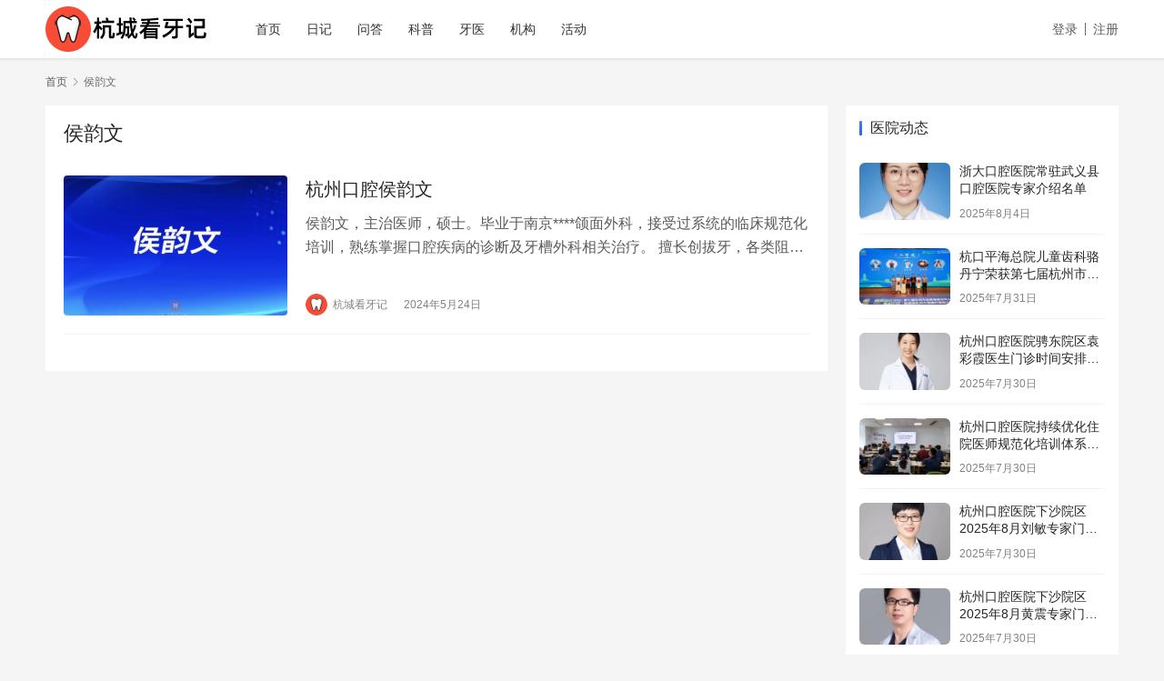

--- FILE ---
content_type: text/html; charset=UTF-8
request_url: https://www.zjhzkq.com/tag/%E4%BE%AF%E9%9F%B5%E6%96%87
body_size: 6144
content:
<!DOCTYPE html>
<html lang="zh-CN">
<head>
    <meta charset="UTF-8">
    <meta http-equiv="X-UA-Compatible" content="IE=edge,chrome=1">
    <meta name="renderer" content="webkit">
    <meta name="viewport" content="initial-scale=1.0,maximum-scale=5,width=device-width,viewport-fit=cover">
    <title>侯韵文 | 杭城看牙记</title>
    <meta name="keywords" content="侯韵文" />
<meta property="og:type" content="webpage" />
<meta property="og:url" content="https://www.zjhzkq.com/tag/%E4%BE%AF%E9%9F%B5%E6%96%87" />
<meta property="og:site_name" content="杭城看牙记" />
<meta property="og:title" content="侯韵文" />
<meta name="applicable-device" content="pc,mobile" />
<meta http-equiv="Cache-Control" content="no-transform" />
<link rel='dns-prefetch' href='//www.zjhzkq.com' />
<link rel="alternate" type="application/rss+xml" title="杭城看牙记 &raquo; 侯韵文标签Feed" href="https://www.zjhzkq.com/tag/%e4%be%af%e9%9f%b5%e6%96%87/feed" />
<link rel='stylesheet' id='stylesheet-css'  href='https://www.zjhzkq.com/wp-content/themes/justnews/css/style.css?ver=6.7.5' type='text/css' media='all' />
<link rel='stylesheet' id='font-awesome-css'  href='https://www.zjhzkq.com/wp-content/themes/justnews/themer/assets/css/font-awesome.css?ver=6.7.5' type='text/css' media='all' />
<link rel='stylesheet' id='wp-block-library-css'  href='https://www.zjhzkq.com/wp-includes/css/dist/block-library/style.min.css?ver=5.4.18' type='text/css' media='all' />
<script type='text/javascript' src='https://www.zjhzkq.com/wp-content/themes/justnews/themer/assets/js/jquery-1.12.4.min.js?ver=1.12.4'></script>
<script type='text/javascript' src='https://www.zjhzkq.com/wp-includes/js/jquery/jquery-migrate.min.js?ver=1.4.1'></script>
<script type='text/javascript' src='https://www.zjhzkq.com/wp-content/themes/justnews/themer/assets/js/icons-2.6.12.js?ver=6.7.5'></script>
<link rel="EditURI" type="application/rsd+xml" title="RSD" href="https://www.zjhzkq.com/xmlrpc.php?rsd" />
<link rel="wlwmanifest" type="application/wlwmanifest+xml" href="https://www.zjhzkq.com/wp-includes/wlwmanifest.xml" /> 
<style>        :root{--theme-color:#206be7;--theme-hover:#1162e8;--action-color:#dd3333;}
                .action.action-color-1 .action-item{background-color: #dd3333;}            body>header.header{background-color: #fff;;}
                    body>header.header .logo img{max-height: 50px;}
                    @media (max-width: 767px){
            body>header.header .logo img{max-height: 26px;}
            }
                .entry .entry-video{ height: 482px;}
        @media (max-width: 1219px){
        .entry .entry-video{ height: 386.49883449883px;}
        }
        @media (max-width: 991px){
        .entry .entry-video{ height: 449.41724941725px;}
        }
        @media (max-width: 767px){
        .entry .entry-video{ height: 344.28571428571px;}
        }
        @media (max-width: 500px){
        .entry .entry-video{ height: 241px;}
        }
                    .post-loop-default .item-img:before,.wpcom-profile-main .profile-posts-list .item-img:before{padding-top: 62.5%;}
            .post-loop-image .item-img:before,.post-loop-card .item-inner:before{padding-top: 62.5%;}
        .post-loop-default .item-category{display: none; }
.post-loop-masonry .item-img .item-category {display: none; }
.post-loop-image .item-img .item-category {display: none; }</style>
    <!--[if lte IE 9]><script src="https://www.zjhzkq.com/wp-content/themes/justnews/js/update.js"></script><![endif]-->
</head>
<body class="archive tag tag-13777 lang-cn el-boxed">
<header class="header">
    <div class="container clearfix">
        <div class="navbar-header">
            <button type="button" class="navbar-toggle collapsed" data-toggle="collapse" data-target=".navbar-collapse" aria-label="menu">
                <span class="icon-bar icon-bar-1"></span>
                <span class="icon-bar icon-bar-2"></span>
                <span class="icon-bar icon-bar-3"></span>
            </button>
                        <div class="logo">
                <a href="https://www.zjhzkq.com" rel="home"><img src="https://www.zjhzkq.com/wp-content/uploads/2020/06/logo.png" alt="杭城看牙记"></a>
            </div>
        </div>
        <div class="collapse navbar-collapse">
            <nav class="navbar-left primary-menu"><ul id="menu-%e9%a6%96%e9%a1%b5%e8%8f%9c%e5%8d%95" class="nav navbar-nav wpcom-adv-menu"><li class="menu-item"><a href="https://www.zjhzkq.com/">首页</a></li>
<li class="menu-item"><a href="https://www.zjhzkq.com/riji">日记</a></li>
<li class="menu-item"><a href="https://www.zjhzkq.com/wenda">问答</a></li>
<li class="menu-item"><a href="https://www.zjhzkq.com/kepu">科普</a></li>
<li class="menu-item"><a href="https://www.zjhzkq.com/yisheng">牙医</a></li>
<li class="menu-item"><a href="https://www.zjhzkq.com/yiyuan">机构</a></li>
<li class="menu-item"><a href="https://www.zjhzkq.com/dongtai">活动</a></li>
</ul></nav>            <div class="navbar-action pull-right">
                <div class="navbar-search-icon j-navbar-search"></div>
                                                    <div id="j-user-wrap">
                        <a class="login" href="https://www.zjhzkq.com/login">登录</a>
                        <a class="login register" href="https://www.zjhzkq.com/register">注册</a>
                    </div>
                                          
            </div>
        
        </div><!-- /.navbar-collapse -->
    </div><!-- /.container -->
</header>
<div id="wrap">    <div class="container wrap">
        <ol class="breadcrumb" vocab="https://schema.org/" typeof="BreadcrumbList"><li class="home" property="itemListElement" typeof="ListItem"><a href="https://www.zjhzkq.com" property="item" typeof="WebPage"><span property="name" class="hide">杭城看牙记</span>首页</a><meta property="position" content="1"></li><li class="active" property="itemListElement" typeof="ListItem"><i class="wpcom-icon wi"><svg aria-hidden="true"><use xlink:href="#wi-arrow-right-3"></use></svg></i><a href="https://www.zjhzkq.com/tag/%e4%be%af%e9%9f%b5%e6%96%87" property="item" typeof="WebPage"><span property="name">侯韵文</span></a><meta property="position" content="2"></li></ol>        <main class="main">
                        <section class="sec-panel sec-panel-default">
                                    <div class="sec-panel-head">
                        <h1><span>侯韵文</span></h1>
                    </div>
                                <div class="sec-panel-body">
                                            <ul class="post-loop post-loop-default cols-0">
                                                            <li class="item">
        <div class="item-img">
        <a class="item-img-inner" href="https://www.zjhzkq.com/houyunwen.html" title="杭州口腔侯韵文" target="_blank" rel="bookmark">
            <img class="j-lazy" src="https://www.zjhzkq.com/wp-content/themes/justnews/themer/assets/images/lazy.png" data-original="https://www.zjhzkq.com/wp-content/uploads/2024/05/WX20240524-130325@2x-800x526-480x300.png" width="480" height="300" alt="杭州口腔侯韵文">        </a>
                <a class="item-category" href="https://www.zjhzkq.com/yisheng" target="_blank">热门看牙医生</a>
            </div>
        <div class="item-content">
                <h2 class="item-title">
            <a href="https://www.zjhzkq.com/houyunwen.html" target="_blank" rel="bookmark">
                                 杭州口腔侯韵文            </a>
        </h2>
        <div class="item-excerpt">
            <p>侯韵文，主治医师，硕士。毕业于南京****颌面外科，接受过系统的临床规范化培训，熟练掌握口腔疾病的诊断及牙槽外科相关治疗。 擅长创拔牙，各类阻生齿，埋伏牙，多生牙等，口腔局部无痛麻&#8230;</p>
        </div>
        <div class="item-meta">
                        <div class="item-meta-li author">
                                <a data-user="1" target="_blank" href="https://www.zjhzkq.com/profile/1" class="avatar j-user-card">
                    <img alt='杭城看牙记' src='//www.zjhzkq.com/wp-content/uploads/2020/06/logo-fav.png' class='avatar avatar-60 photo' height='60' width='60' />                    <span>杭城看牙记</span>
                </a>
            </div>
                                    <span class="item-meta-li date">2024年5月24日</span>
            <div class="item-meta-right">
                            </div>
        </div>
    </div>
</li>
                                                    </ul>
                                                            </div>
            </section>
        </main>
                    <aside class="sidebar">
                <div id="wpcom-post-thumb-3" class="widget widget_post_thumb"><h3 class="widget-title"><span>医院动态</span></h3>            <ul>
                                    <li class="item">
                                                    <div class="item-img">
                                <a class="item-img-inner" href="https://www.zjhzkq.com/zhedawuyiajin.html" title="浙大口腔医院常驻武义县口腔医院专家介绍名单">
                                    <img class="j-lazy" src="https://www.zjhzkq.com/wp-content/themes/justnews/themer/assets/images/lazy.png" data-original="https://www.zjhzkq.com/wp-content/uploads/2025/08/2025080407264226-533x800-480x300.jpg" width="480" height="300" alt="浙大口腔医院常驻武义县口腔医院专家介绍名单">                                </a>
                            </div>
                                                <div class="item-content">
                            <p class="item-title"><a href="https://www.zjhzkq.com/zhedawuyiajin.html" title="浙大口腔医院常驻武义县口腔医院专家介绍名单">浙大口腔医院常驻武义县口腔医院专家介绍名单</a></p>
                            <p class="item-date">2025年8月4日</p>
                        </div>
                    </li>
                                    <li class="item">
                                                    <div class="item-img">
                                <a class="item-img-inner" href="https://www.zjhzkq.com/jihiajinpianda.html" title="杭口平海总院儿童齿科骆丹宁荣获第七届杭州市金牌健康讲师大赛二等奖">
                                    <img class="j-lazy" src="https://www.zjhzkq.com/wp-content/themes/justnews/themer/assets/images/lazy.png" data-original="https://www.zjhzkq.com/wp-content/uploads/2025/07/2025073108372413-800x533-480x300.jpg" width="480" height="300" alt="杭口平海总院儿童齿科骆丹宁荣获第七届杭州市金牌健康讲师大赛二等奖">                                </a>
                            </div>
                                                <div class="item-content">
                            <p class="item-title"><a href="https://www.zjhzkq.com/jihiajinpianda.html" title="杭口平海总院儿童齿科骆丹宁荣获第七届杭州市金牌健康讲师大赛二等奖">杭口平海总院儿童齿科骆丹宁荣获第七届杭州市金牌健康讲师大赛二等奖</a></p>
                            <p class="item-date">2025年7月31日</p>
                        </div>
                    </li>
                                    <li class="item">
                                                    <div class="item-img">
                                <a class="item-img-inner" href="https://www.zjhzkq.com/hyuancaijixada.html" title="杭州口腔医院骋东院区袁彩霞医生门诊时间安排（2025年8月）">
                                    <img class="j-lazy" src="https://www.zjhzkq.com/wp-content/themes/justnews/themer/assets/images/lazy.png" data-original="https://www.zjhzkq.com/wp-content/uploads/2025/07/2025072917230276-800x800-480x300.jpg" width="480" height="300" alt="杭州口腔医院骋东院区袁彩霞医生门诊时间安排（2025年8月）">                                </a>
                            </div>
                                                <div class="item-content">
                            <p class="item-title"><a href="https://www.zjhzkq.com/hyuancaijixada.html" title="杭州口腔医院骋东院区袁彩霞医生门诊时间安排（2025年8月）">杭州口腔医院骋东院区袁彩霞医生门诊时间安排（2025年8月）</a></p>
                            <p class="item-date">2025年7月30日</p>
                        </div>
                    </li>
                                    <li class="item">
                                                    <div class="item-img">
                                <a class="item-img-inner" href="https://www.zjhzkq.com/chixunpeind.html" title="杭州口腔医院持续优化住院医师规范化培训体系为住院医师成长赋能">
                                    <img class="j-lazy" src="https://www.zjhzkq.com/wp-content/themes/justnews/themer/assets/images/lazy.png" data-original="https://www.zjhzkq.com/wp-content/uploads/2025/07/2025072917213780-800x533-480x300.jpg" width="480" height="300" alt="杭州口腔医院持续优化住院医师规范化培训体系为住院医师成长赋能">                                </a>
                            </div>
                                                <div class="item-content">
                            <p class="item-title"><a href="https://www.zjhzkq.com/chixunpeind.html" title="杭州口腔医院持续优化住院医师规范化培训体系为住院医师成长赋能">杭州口腔医院持续优化住院医师规范化培训体系为住院医师成长赋能</a></p>
                            <p class="item-date">2025年7月30日</p>
                        </div>
                    </li>
                                    <li class="item">
                                                    <div class="item-img">
                                <a class="item-img-inner" href="https://www.zjhzkq.com/liuminzhuan.html" title="杭州口腔医院下沙院区2025年8月刘敏专家门诊安排">
                                    <img class="j-lazy" src="https://www.zjhzkq.com/wp-content/themes/justnews/themer/assets/images/lazy.png" data-original="https://www.zjhzkq.com/wp-content/uploads/2025/07/2025072917183484-800x800-480x300.jpg" width="480" height="300" alt="杭州口腔医院下沙院区2025年8月刘敏专家门诊安排">                                </a>
                            </div>
                                                <div class="item-content">
                            <p class="item-title"><a href="https://www.zjhzkq.com/liuminzhuan.html" title="杭州口腔医院下沙院区2025年8月刘敏专家门诊安排">杭州口腔医院下沙院区2025年8月刘敏专家门诊安排</a></p>
                            <p class="item-date">2025年7月30日</p>
                        </div>
                    </li>
                                    <li class="item">
                                                    <div class="item-img">
                                <a class="item-img-inner" href="https://www.zjhzkq.com/huangzhenda.html" title="杭州口腔医院下沙院区2025年8月黄震专家门诊安排">
                                    <img class="j-lazy" src="https://www.zjhzkq.com/wp-content/themes/justnews/themer/assets/images/lazy.png" data-original="https://www.zjhzkq.com/wp-content/uploads/2025/07/2025072917173240-800x800-480x300.jpg" width="480" height="300" alt="杭州口腔医院下沙院区2025年8月黄震专家门诊安排">                                </a>
                            </div>
                                                <div class="item-content">
                            <p class="item-title"><a href="https://www.zjhzkq.com/huangzhenda.html" title="杭州口腔医院下沙院区2025年8月黄震专家门诊安排">杭州口腔医院下沙院区2025年8月黄震专家门诊安排</a></p>
                            <p class="item-date">2025年7月30日</p>
                        </div>
                    </li>
                                    <li class="item">
                                                    <div class="item-img">
                                <a class="item-img-inner" href="https://www.zjhzkq.com/dingqiaodna.html" title="杭州口腔医院丁桥院区8月陈丹鹏专家坐诊表">
                                    <img class="j-lazy" src="https://www.zjhzkq.com/wp-content/themes/justnews/themer/assets/images/lazy.png" data-original="https://www.zjhzkq.com/wp-content/uploads/2025/07/2025072917150522-800x430-480x300.png" width="480" height="300" alt="杭州口腔医院丁桥院区8月陈丹鹏专家坐诊表">                                </a>
                            </div>
                                                <div class="item-content">
                            <p class="item-title"><a href="https://www.zjhzkq.com/dingqiaodna.html" title="杭州口腔医院丁桥院区8月陈丹鹏专家坐诊表">杭州口腔医院丁桥院区8月陈丹鹏专家坐诊表</a></p>
                            <p class="item-date">2025年7月30日</p>
                        </div>
                    </li>
                                    <li class="item">
                                                    <div class="item-img">
                                <a class="item-img-inner" href="https://www.zjhzkq.com/jiaxingzidun.html" title="2025年7月嘉兴口腔医院开展19场口腔健康咨询活动">
                                    <img class="j-lazy" src="https://www.zjhzkq.com/wp-content/themes/justnews/themer/assets/images/lazy.png" data-original="https://www.zjhzkq.com/wp-content/uploads/2025/07/2025072917133991-800x320-480x300.jpg" width="480" height="300" alt="2025年7月嘉兴口腔医院开展19场口腔健康咨询活动">                                </a>
                            </div>
                                                <div class="item-content">
                            <p class="item-title"><a href="https://www.zjhzkq.com/jiaxingzidun.html" title="2025年7月嘉兴口腔医院开展19场口腔健康咨询活动">2025年7月嘉兴口腔医院开展19场口腔健康咨询活动</a></p>
                            <p class="item-date">2025年7月30日</p>
                        </div>
                    </li>
                                    <li class="item">
                                                    <div class="item-img">
                                <a class="item-img-inner" href="https://www.zjhzkq.com/jindajia.html" title="康贝佳口腔医院开展表彰先进医务工作者活动">
                                    <img class="j-lazy" src="https://www.zjhzkq.com/wp-content/themes/justnews/themer/assets/images/lazy.png" data-original="https://www.zjhzkq.com/wp-content/uploads/2025/07/2025072917121693-800x477-480x300.jpg" width="480" height="300" alt="康贝佳口腔医院开展表彰先进医务工作者活动">                                </a>
                            </div>
                                                <div class="item-content">
                            <p class="item-title"><a href="https://www.zjhzkq.com/jindajia.html" title="康贝佳口腔医院开展表彰先进医务工作者活动">康贝佳口腔医院开展表彰先进医务工作者活动</a></p>
                            <p class="item-date">2025年7月30日</p>
                        </div>
                    </li>
                                    <li class="item">
                                                    <div class="item-img">
                                <a class="item-img-inner" href="https://www.zjhzkq.com/kunjituijin.html" title="昆明医科大学附属口腔医院（云南省口腔医院）推进2025年全国儿童口腔疾病综合干预项目">
                                    <img class="j-lazy" src="https://www.zjhzkq.com/wp-content/themes/justnews/themer/assets/images/lazy.png" data-original="https://www.zjhzkq.com/wp-content/uploads/2025/07/2025072917083025-800x514-480x300.png" width="480" height="300" alt="昆明医科大学附属口腔医院（云南省口腔医院）推进2025年全国儿童口腔疾病综合干预项目">                                </a>
                            </div>
                                                <div class="item-content">
                            <p class="item-title"><a href="https://www.zjhzkq.com/kunjituijin.html" title="昆明医科大学附属口腔医院（云南省口腔医院）推进2025年全国儿童口腔疾病综合干预项目">昆明医科大学附属口腔医院（云南省口腔医院）推进2025年全国儿童口腔疾病综合干预项目</a></p>
                            <p class="item-date">2025年7月30日</p>
                        </div>
                    </li>
                            </ul>
        </div>            </aside>
            </div>
</div>
<footer class="footer width-footer-bar">
    <div class="container">
        <div class="clearfix">
                        <div class="footer-col footer-col-logo">
                <img src="https://www.zjhzkq.com/wp-content/uploads/2020/06/logo-fav.png" alt="杭城看牙记">
            </div>
                        <div class="footer-col footer-col-copy">
                <ul class="footer-nav hidden-xs"><li id="menu-item-771" class="menu-item menu-item-771"><a href="https://www.zjhzkq.com/">网站首页</a></li>
<li id="menu-item-770" class="menu-item menu-item-770"><a href="/tags">标签归档</a></li>
<li id="menu-item-2333" class="menu-item menu-item-2333"><a href="/daily">看牙日报</a></li>
<li id="menu-item-1830" class="menu-item menu-item-1830"><a href="/gywm">关于我们</a></li>
<li id="menu-item-1306" class="menu-item menu-item-1306"><a href="/mzsm">免责声明</a></li>
<li id="menu-item-24615" class="menu-item menu-item-24615"><a href="https://www.zjhzkq.com/zuixin">杭州本地最新</a></li>
</ul>                <div class="copyright">
                    <p>Copyright © 2021 杭城看牙记 版权所有<br />
免责声明：本站部分内容来源于公众平台及网络，若涉及版权问题请与我们联系删除！<br />
特别声明：本站内容仅供参考，不作为诊断及医疗依据。</p>
<p><a href="http://www.beian.gov.cn/portal/registerSystemInfo?recordcode=33011002016234" target="_blank" rel="noopener"><img style="float: left;" src="/beian.png" /><b>浙公网安备 33011002016234号</b></a> <a href="https://beian.miit.gov.cn/" target="_blank" rel="noopener"><b>浙ICP备2021013506号-2</b></a></p>
                </div>
            </div>
            <div class="footer-col footer-col-sns">
                <div class="footer-sns">
                                    </div>
            </div>
        </div>
    </div>
</footer>
            <div class="action action-style-1 action-color-1 action-pos-0" style="bottom:20%;">
                                            </div>
                    <div class="footer-bar">
                                    <div class="fb-item">
                        <a class="ask_doctor"  style="color: #206BE7;">
                            <i class="wpcom-icon fa fa-search fb-item-icon"></i>                            <span>查找医院</span>
                        </a>
                    </div>
                                    <div class="fb-item">
                        <a class="ask_doctor" href="#" style="color: #206BE7;">
                            <i class="wpcom-icon fa fa-cny fb-item-icon"></i>                            <span>价格咨询</span>
                        </a>
                    </div>
                                    <div class="fb-item">
                        <a class="ask_doctor"  style="color: #206BE7;">
                            <i class="wpcom-icon fa fa-commenting-o fb-item-icon"></i>                            <span>客服在线</span>
                        </a>
                    </div>
                            </div>
         <script type="text/javascript">
 jQuery(document).on("DOMNodeInserted", function(){
 jQuery('select.attachment-filters [value="uploaded"]').attr( 'selected', true ).parent().trigger('change');
 });
 </script>
  <script type='text/javascript'>
/* <![CDATA[ */
var _wpcom_js = {"webp":"","ajaxurl":"https:\/\/www.zjhzkq.com\/wp-admin\/admin-ajax.php","theme_url":"https:\/\/www.zjhzkq.com\/wp-content\/themes\/justnews","slide_speed":"5000","static_cdn":"0","poster":{"notice":"\u8bf7\u957f\u6309\u4fdd\u5b58\u56fe\u7247\uff0c\u5c06\u5185\u5bb9\u5206\u4eab\u7ed9\u66f4\u591a\u597d\u53cb","generating":"\u6b63\u5728\u751f\u6210\u6d77\u62a5\u56fe\u7247...","failed":"\u6d77\u62a5\u56fe\u7247\u751f\u6210\u5931\u8d25"},"video_height":"482","fixed_sidebar":"1","js_lang":{"page_loaded":"\u5df2\u7ecf\u5230\u5e95\u4e86","no_content":"\u6682\u65e0\u5185\u5bb9","load_failed":"\u52a0\u8f7d\u5931\u8d25\uff0c\u8bf7\u7a0d\u540e\u518d\u8bd5\uff01","login_desc":"\u60a8\u8fd8\u672a\u767b\u5f55\uff0c\u8bf7\u767b\u5f55\u540e\u518d\u8fdb\u884c\u76f8\u5173\u64cd\u4f5c\uff01","login_title":"\u8bf7\u767b\u5f55","login_btn":"\u767b\u5f55","reg_btn":"\u6ce8\u518c","copy_done":"\u590d\u5236\u6210\u529f\uff01","copy_fail":"\u6d4f\u89c8\u5668\u6682\u4e0d\u652f\u6301\u62f7\u8d1d\u529f\u80fd"},"login_url":"https:\/\/www.zjhzkq.com\/login","register_url":"https:\/\/www.zjhzkq.com\/register","errors":{"require":"\u4e0d\u80fd\u4e3a\u7a7a","email":"\u8bf7\u8f93\u5165\u6b63\u786e\u7684\u7535\u5b50\u90ae\u7bb1","pls_enter":"\u8bf7\u8f93\u5165","password":"\u5bc6\u7801\u5fc5\u987b\u4e3a6~32\u4e2a\u5b57\u7b26","passcheck":"\u4e24\u6b21\u5bc6\u7801\u8f93\u5165\u4e0d\u4e00\u81f4","phone":"\u8bf7\u8f93\u5165\u6b63\u786e\u7684\u624b\u673a\u53f7\u7801","terms":"\u8bf7\u9605\u8bfb\u5e76\u540c\u610f\u6761\u6b3e","sms_code":"\u9a8c\u8bc1\u7801\u9519\u8bef","captcha_verify":"\u8bf7\u70b9\u51fb\u6309\u94ae\u8fdb\u884c\u9a8c\u8bc1","captcha_fail":"\u70b9\u51fb\u9a8c\u8bc1\u5931\u8d25\uff0c\u8bf7\u91cd\u8bd5","nonce":"\u968f\u673a\u6570\u6821\u9a8c\u5931\u8d25","req_error":"\u8bf7\u6c42\u5931\u8d25"}};
/* ]]> */
</script>
<script type='text/javascript' src='https://www.zjhzkq.com/wp-content/themes/justnews/js/main.js?ver=6.7.5'></script>
<script type='text/javascript' src='https://www.zjhzkq.com/wp-content/themes/justnews/js/wp-embed.js?ver=6.7.5'></script>
<script>
var _hmt = _hmt || [];
(function() {
  var hm = document.createElement("script");
  hm.src = "https://hm.baidu.com/hm.js?7bda683954254bb33ced9bc66b785031";
  var s = document.getElementsByTagName("script")[0]; 
  s.parentNode.insertBefore(hm, s);
})();
</script>
<script src="https://beixin.beise.com/wydh.js?site_id=208202"></script>
<script>
var wydh_window_status = true;  //是否配置无忧对话页面内对话
var wydh_parameter=new Object() ;
wydh_parameter.wydh_zx_none = true; //  （隐藏图标）
$(".ask_doctor").click(function(e) {
    e.preventDefault();
    let _div = document.getElementById('dialog');
    if(_div){
        wydh_slide(_div, 'up');
    }
});
</script>
        </body>
</html>
<!-- Dynamic page generated in 0.586 seconds. -->
<!-- Cached page generated by WP-Super-Cache on 2025-11-04 09:05:33 -->

<!-- Compression = gzip -->